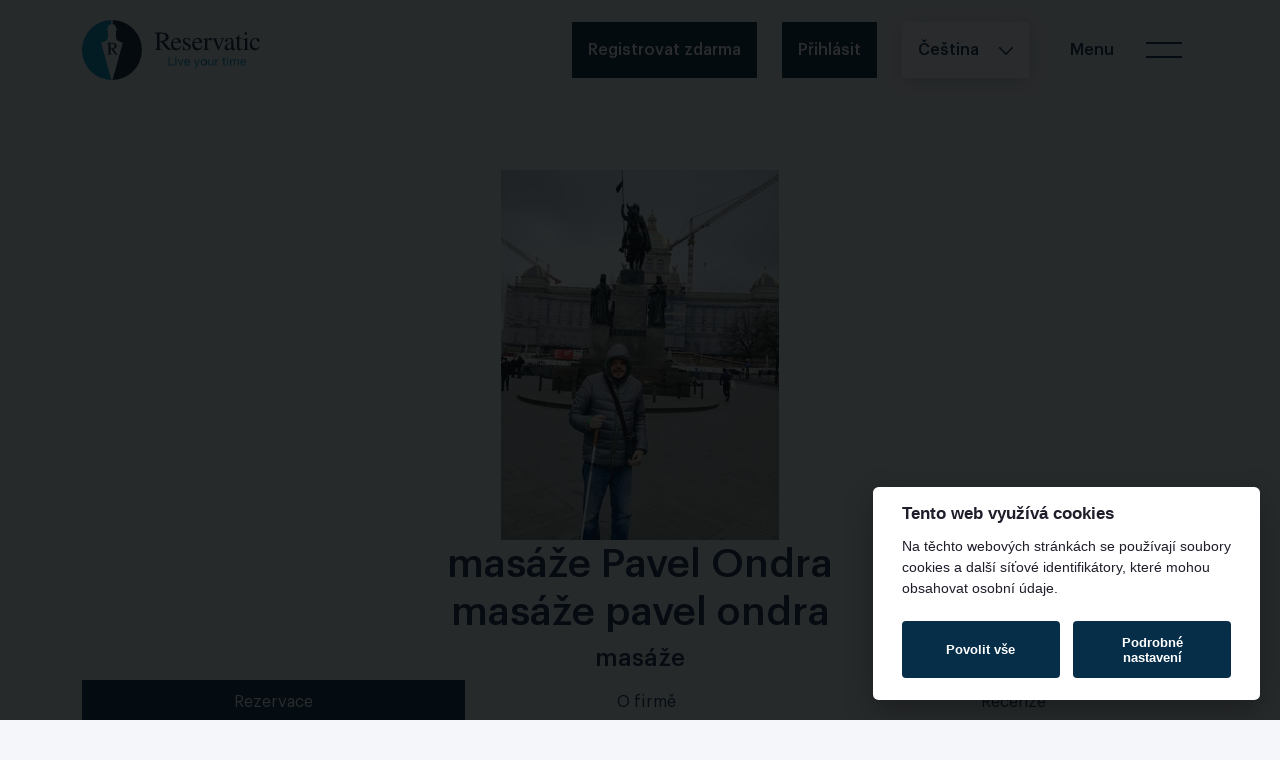

--- FILE ---
content_type: text/html; charset=utf-8
request_url: https://reservatic.com/cs/public_services/masaze-pavel-ondra-masaze-pavel-ondra
body_size: 11705
content:
<!DOCTYPE html>
<html lang='cs' xmlns:fb='http://www.facebook.com/2008/fbml' xmlns:og='http://ogp.me/ns#'>
<head>
<meta charset="utf-8">
<title>masáže Pavel Ondra - masáže pavel ondra - rezervace | Reservatic</title>
<meta name="description" content="Rezervační systém pro společnost masáže Pavel Ondra - masáže pavel ondra - zabývám se klasickými masážemi relaxačními a regeneračními. Rovněž baňkováním a masáž">
<meta name="keywords" content="reservatic, online rezervační systém, rezervace, rezervační software, správa rezervací, objednávkový systém">
<link rel="canonical" href="https://reservatic.com/cs/public_services/masaze-pavel-ondra-masaze-pavel-ondra">
<link rel="alternate" href="https://reservatic.com/cs/public_services/masaze-pavel-ondra-masaze-pavel-ondra" hreflang="cs">
<link rel="alternate" href="https://reservatic.com/en/public_services/masaze-pavel-ondra-masaze-pavel-ondra" hreflang="en">
<link rel="alternate" href="https://reservatic.com/hr/public_services/masaze-pavel-ondra-masaze-pavel-ondra" hreflang="hr">
<link rel="alternate" href="https://reservatic.com/sk/public_services/masaze-pavel-ondra-masaze-pavel-ondra" hreflang="sk">
<link rel="alternate" href="https://reservatic.com/vi/public_services/masaze-pavel-ondra-masaze-pavel-ondra" hreflang="vi">
<link rel="alternate" href="https://reservatic.com/uk/public_services/masaze-pavel-ondra-masaze-pavel-ondra" hreflang="uk">
<link rel="alternate" href="https://reservatic.com/de/public_services/masaze-pavel-ondra-masaze-pavel-ondra" hreflang="de">
<link rel="alternate" href="https://reservatic.com/pl/public_services/masaze-pavel-ondra-masaze-pavel-ondra" hreflang="pl">
<link rel="alternate" href="https://reservatic.com/en/public_services/masaze-pavel-ondra-masaze-pavel-ondra" hreflang="x-default">
<meta property="og:title" content="masáže Pavel Ondra - masáže pavel ondra - rezervace">
<meta property="og:description" content="Rezervační systém pro společnost masáže Pavel Ondra - masáže pavel ondra - zabývám se klasickými masážemi relaxačními a regeneračními. Rovněž baňkováním a masáží lávovými kameny.
">
<meta property="og:image" content="https://reservatic.com/uploads/service/logo/logo/223495/og_image_11B38DCD-A1D1-4E4F-9FB0-48D254AFB6C0.png">
<meta property="og:url" content="https://reservatic.com/cs/public_services/masaze-pavel-ondra-masaze-pavel-ondra">
<meta property="og:type" content="website">
<meta property="og:site_name" content="Reservatic">
<meta property="og:locale" content="cs_CZ">
<meta property="og:image:width" content="1200">
<meta property="og:image:height" content="630">
<meta property="og:image:alt" content="Logo Reservatic">
<meta property="og:updated_time" content="2026-01-18T00:00:00+01:00">
<meta name="twitter:card" content="summary_large_image">
<meta name="twitter:site" content="@reservatic">
<meta name="twitter:creator" content="@reservatic">
<meta name="twitter:label3" content="Kontakt">
<meta name="twitter:data3" content="+420604853403">
<meta property="fb:app_id" content="1618835081712421">
<meta name="X-UA-Compatible" content="IE=edge,chrome=1">
<meta name="viewport" content="width=device-width, initial-scale=1, maximum-scale=1.0">
<meta name="robots" content="all">
<link rel="shortcut icon" type="image/x-icon" href="https://reservatic.com/assets/favicon/favicon-a35304f1f7defd6a41f6167e0a60d452cb9364007a2a1104c94669500333446a.ico" />
<link rel="icon" type="image/x-icon" href="https://reservatic.com/assets/favicon/favicon-16x16-df80588e7a20b409acaf63bef30477226419dfcbfc8277724f2da991842b1e0e.ico" sizes="16x16" />
<link rel="icon" type="image/x-icon" href="https://reservatic.com/assets/favicon/favicon-32x32-a35304f1f7defd6a41f6167e0a60d452cb9364007a2a1104c94669500333446a.ico" sizes="32x32" />
<link rel="android-icon" type="image/png" href="https://reservatic.com/assets/favicon/favicon-144x144-a173cb01dae1aa60983228dde256f257b4a190b3a8bcae3c3bb25795d2de8745.png" sizes="144x144" />
<link rel="android-icon" type="image/png" href="https://reservatic.com/assets/favicon/favicon-192x192-4903127b6f6fd9496758c7d36bfc374da5e4afab37e7ff47228536eab0f95e01.png" sizes="192x192" />
<link rel="android-icon" type="image/png" href="https://reservatic.com/assets/favicon/favicon-256x256-d1c96bab601eb10dd821bab7f2b2bd682cab01bc380d4616be4fc025af33c329.png" sizes="256x256" />
<link rel="android-icon" type="image/png" href="https://reservatic.com/assets/favicon/favicon-384x384-617401d44f99e12ae198473d53edf2a59d94fdb2444550b549272309f1beffa7.png" sizes="384x384" />
<link rel="android-icon" type="image/png" href="https://reservatic.com/assets/favicon/favicon-512x512-d9a407997771b7100eece31a0d8752e6ee0483b550e072ec72ac3d2aeed7de43.png" sizes="512x512" />
<link rel="apple-icon" type="image/png" href="https://reservatic.com/assets/favicon/favicon-114x114-a96e103bb2d42d71505433070e575c6752065ad6f760be387cf15e6697099bec.png" sizes="114x114" />
<link rel="apple-icon" type="image/png" href="https://reservatic.com/assets/favicon/favicon-120x120-a55a5f6e2dd821a99d55d01b63a9091d1bba6e8cc8900a119963ff987fa80388.png" sizes="120x120" />
<link rel="apple-icon" type="image/png" href="https://reservatic.com/assets/favicon/favicon-152x152-6e632111ce35ccaf811d00ad73ace3c71f2d55e25e37a56b72a02094ce8687af.png" sizes="152x152" />
<link rel="apple-icon" type="image/png" href="https://reservatic.com/assets/favicon/favicon-180x180-3e96b521e44b3b4374af6fba804105f3f8fc3bd9df1d129694699947286ee4e4.png" sizes="180x180" />
<link rel="apple-icon" type="image/png" href="https://reservatic.com/assets/favicon/favicon-512x512-d9a407997771b7100eece31a0d8752e6ee0483b550e072ec72ac3d2aeed7de43.png" sizes="512x512" />
<link rel="apple-touch-icon" type="image/png" href="https://reservatic.com/assets/favicon/favicon-512x512-d9a407997771b7100eece31a0d8752e6ee0483b550e072ec72ac3d2aeed7de43.png" sizes="512x512" />
<link rel="apple-touch-icon-precomposed" type="image/png" href="https://reservatic.com/assets/favicon/favicon-512x512-d9a407997771b7100eece31a0d8752e6ee0483b550e072ec72ac3d2aeed7de43.png" />
<link rel="manifest" href="/manifest.json?locale=cs">


<link rel="stylesheet" href="https://reservatic.com/assets/public-v2-ae036b210b3dc5e85fb09f3d06862b891c906a9b4a390a9658371034c00c0b25.css" media="all" />

<link rel="stylesheet" href="https://reservatic.com/assets/rails_cookie_consent-8d8ebf9f7e676f29369b23cfee3633f2da7860f551431e3ecc83dffc19444432.css" />
<script src="https://reservatic.com/assets/rails_cookie_consent-48605f7582fff7883fd004d634d98489ac927f05e25bc5b57c367b7b16be2a90.js"></script>
<script type="importmap" data-turbo-track="reload">{
  "imports": {
    "all": "https://reservatic.com/assets/all-e58c249ff4483e76a0d92df6ce7b1c39a66785fd2f02531d71770d54bfcc191d.js",
    "@hotwired/stimulus": "https://reservatic.com/assets/@hotwired--stimulus-c81fa37f3677092f00b3c155e84a3708b406a6dbac48d181b96b02950cbb5592.js",
    "@hotwired/stimulus-loading": "https://reservatic.com/assets/stimulus-loading-a1bc25e91a36f90b879dac6678beb6223b8b34ccbaf7fa9127fb9f575c846bfa.js",
    "stimulus-use": "https://reservatic.com/assets/stimulus-use-0d406b8cace304d29203cba068113e865c5b04f815218443ea03f647fee60e2c.js",
    "@popperjs/core": "https://reservatic.com/assets/popper-lib-4a2765c4629166f8f4b45ab4b92c5f79aeb16deba5f76863cce0af8d2b4acf61.js",
    "@kanety/stimulus-static-actions": "https://reservatic.com/assets/@kanety--stimulus-static-actions-68148c8534b0bd95053cd660bdfaee2f0004bb3dc6c33483c98e9294882b3f14.js",
    "stimulus-autocomplete": "https://reservatic.com/assets/stimulus-autocomplete-ebc13865d891014124cf31ff673c8d7609f4e45f7200005c4e400be35816047e.js",
    "@kanety/stimulus-accordion": "https://reservatic.com/assets/@kanety--stimulus-accordion-c3351fd15f1d5def6fc42ebbc4d382534ac53d5b23775c4dc439768a756e7082.js",
    "@stimulus-components/rails-nested-form": "https://reservatic.com/assets/@stimulus-components--rails-nested-form-371ee2c937b2bcf7e5e6c51cb532f8a2fc9eb03aadf60c2180df512389728375.js",
    "@stimulus-components/checkbox-select-all": "https://reservatic.com/assets/@stimulus-components--checkbox-select-all-7a55d5c0b7d3523bc41ccdd0cfe7fa86052f9be8d7d259e1236a254824c184c9.js",
    "@stimulus-components/auto-submit": "https://reservatic.com/assets/@stimulus-components--auto-submit-61236af6e5c950dc5eca3763f71b6923eee01b42a7cc26a3d61bfdc67bffcbee.js",
    "@stimulus-components/reveal": "https://reservatic.com/assets/@stimulus-components--reveal-ca24fed5f32c36946aca85713131c738983a269bb81b689c8e1c4a3921fe4a22.js",
    "@stimulus-components/clipboard": "https://reservatic.com/assets/@stimulus-components--clipboard-cebaa94f88982d30966c73ae68d7fc2bc3cbe4c5ba6e1c325c410d955b3112cc.js",
    "controllers/address-autocomplete-controller": "https://reservatic.com/assets/controllers/address-autocomplete-controller-04ef5da426c2d118854487df20355c06d68f1880e69564a0184b25e689f9868b.js",
    "controllers/application": "https://reservatic.com/assets/controllers/application-8a10a70b3f1f7ca48baf75b40ada01d3407a31f1746c5dd254ae8ecdd7a01315.js",
    "controllers/companies_autocomplete_controller": "https://reservatic.com/assets/controllers/companies_autocomplete_controller-b3f7bc9aca5bb35b554a1f7cc0d339f1d0a9249513f2d8bc74af453f2836eb6d.js",
    "controllers": "https://reservatic.com/assets/controllers/index-04718dde9ada88fa37430e3b9990aa008f7a79c1feafd3f65b146a681489051d.js",
    "controllers/reset-to-default": "https://reservatic.com/assets/controllers/reset-to-default-2d5d44a6104924e2f388fdae654c71804b0ea7ddf7d2853b87df3f64d8742884.js",
    "controllers/seo_meta_tags_form_controller": "https://reservatic.com/assets/controllers/seo_meta_tags_form_controller-a95bba81eb61bd8d518c9d4b4ec9950c6e3f24d0a50113b3e8fc5cbdc62a8860.js",
    "controllers/service-messages-hide-content-controller": "https://reservatic.com/assets/controllers/service-messages-hide-content-controller-cc3576c4d49e11605eda9777c0892df2bb11345e4ef2e62892114f2973a6ef63.js",
    "controllers/service_clients_checkbox_select_all_controller": "https://reservatic.com/assets/controllers/service_clients_checkbox_select_all_controller-74104f54839460df26fea7204071f9572d044a9a86018163c8ecfac2294c380d.js",
    "controllers/sidebar_controller": "https://reservatic.com/assets/controllers/sidebar_controller-d0f82b1ca1f7a133393223780e34a05548e12cdf959314eec2f134361d178401.js",
    "controllers/sortable-controller": "https://reservatic.com/assets/controllers/sortable-controller-2bd3a997863c9ac03db814f314bd64c59a44fe2184e2e7d4cd234d1c7eec31fe.js",
    "controllers/survey-controller": "https://reservatic.com/assets/controllers/survey-controller-d60ebeeac85adb7bb16a698f00f114fcd31086aa345c0af6d48f9cc7055c9552.js",
    "controllers/toggle-hide-controller": "https://reservatic.com/assets/controllers/toggle-hide-controller-133a85a224cedcac61ec59b0fbbb64c6970d81c2f479d620f8043064eff61a21.js",
    "controllers/toggle-visibility-controller": "https://reservatic.com/assets/controllers/toggle-visibility-controller-8ed36c53e440eb966b1da8eea76470a140961b2a3322f1b2f6798bc7f8c705af.js",
    "controllers/ui/checkbox_controller": "https://reservatic.com/assets/controllers/ui/checkbox_controller-5dab73be72daf70f461abf666eee5b44c00ba9f8db5d04a41554b6ebb4f2e2d1.js",
    "controllers/ui/date-picker_controller": "https://reservatic.com/assets/controllers/ui/date-picker_controller-c4a8b5466fcf2f8f20994e6149a4a5f7cc11cf8edc8c7ab5ca9d527f4e990159.js",
    "controllers/ui/dialog_controller": "https://reservatic.com/assets/controllers/ui/dialog_controller-df93bf9f15157e8a87dc017bd4029a43033c23c13f68aa24e5fea3b8d05ac8c2.js",
    "controllers/ui/dropdown_controller": "https://reservatic.com/assets/controllers/ui/dropdown_controller-8ce730e4c4226e61c6781cd7126f3a7430bcbd608c6d581e268a5c567a4e9d6c.js",
    "controllers/ui/hover-card_controller": "https://reservatic.com/assets/controllers/ui/hover-card_controller-70fe88b7a3bc497ab372e37b71f2280922a6b82c90ccbde14ef9e99167763cb2.js",
    "controllers/ui/popover_controller": "https://reservatic.com/assets/controllers/ui/popover_controller-0360788985f5881276404b770d903d0101214d9b006aaa83fdeb5b35846a778e.js",
    "controllers/ui/sheet_controller": "https://reservatic.com/assets/controllers/ui/sheet_controller-9e05c32970b78206891f377cd18a4156884d7204c66cd1a13d2bb99e7ddfa267.js",
    "controllers/ui/switch_controller": "https://reservatic.com/assets/controllers/ui/switch_controller-196bc0386781f5a79663949635c50bc700deb6597bbc4efd0818565823703dbd.js",
    "controllers/ui/tabs_controller": "https://reservatic.com/assets/controllers/ui/tabs_controller-ded48cc833893ab67c7a8fe93892ae5188bb5e31bb9ae5c9a6de7a9c5226ecaa.js",
    "controllers/ui/tooltip_controller": "https://reservatic.com/assets/controllers/ui/tooltip_controller-4210065a5443154d0f95a11d25933116d558aa61d3fae900b942db63bd33da1f.js",
    "utils/iso_date": "https://reservatic.com/assets/utils/iso_date-a1e0650dd27479e5b5aaf183d982b91d3af88cc58b783d269ca78e0b6972cf86.js"
  }
}</script>
<link rel="modulepreload" href="https://reservatic.com/assets/all-e58c249ff4483e76a0d92df6ce7b1c39a66785fd2f02531d71770d54bfcc191d.js">
<link rel="modulepreload" href="https://reservatic.com/assets/@hotwired--stimulus-c81fa37f3677092f00b3c155e84a3708b406a6dbac48d181b96b02950cbb5592.js">
<link rel="modulepreload" href="https://reservatic.com/assets/stimulus-loading-a1bc25e91a36f90b879dac6678beb6223b8b34ccbaf7fa9127fb9f575c846bfa.js">
<link rel="modulepreload" href="https://reservatic.com/assets/stimulus-use-0d406b8cace304d29203cba068113e865c5b04f815218443ea03f647fee60e2c.js">
<link rel="modulepreload" href="https://reservatic.com/assets/popper-lib-4a2765c4629166f8f4b45ab4b92c5f79aeb16deba5f76863cce0af8d2b4acf61.js">
<link rel="modulepreload" href="https://reservatic.com/assets/@kanety--stimulus-static-actions-68148c8534b0bd95053cd660bdfaee2f0004bb3dc6c33483c98e9294882b3f14.js">
<link rel="modulepreload" href="https://reservatic.com/assets/stimulus-autocomplete-ebc13865d891014124cf31ff673c8d7609f4e45f7200005c4e400be35816047e.js">
<link rel="modulepreload" href="https://reservatic.com/assets/@kanety--stimulus-accordion-c3351fd15f1d5def6fc42ebbc4d382534ac53d5b23775c4dc439768a756e7082.js">
<link rel="modulepreload" href="https://reservatic.com/assets/@stimulus-components--rails-nested-form-371ee2c937b2bcf7e5e6c51cb532f8a2fc9eb03aadf60c2180df512389728375.js">
<link rel="modulepreload" href="https://reservatic.com/assets/@stimulus-components--checkbox-select-all-7a55d5c0b7d3523bc41ccdd0cfe7fa86052f9be8d7d259e1236a254824c184c9.js">
<link rel="modulepreload" href="https://reservatic.com/assets/@stimulus-components--auto-submit-61236af6e5c950dc5eca3763f71b6923eee01b42a7cc26a3d61bfdc67bffcbee.js">
<link rel="modulepreload" href="https://reservatic.com/assets/@stimulus-components--reveal-ca24fed5f32c36946aca85713131c738983a269bb81b689c8e1c4a3921fe4a22.js">
<link rel="modulepreload" href="https://reservatic.com/assets/@stimulus-components--clipboard-cebaa94f88982d30966c73ae68d7fc2bc3cbe4c5ba6e1c325c410d955b3112cc.js">
<link rel="modulepreload" href="https://reservatic.com/assets/controllers/address-autocomplete-controller-04ef5da426c2d118854487df20355c06d68f1880e69564a0184b25e689f9868b.js">
<link rel="modulepreload" href="https://reservatic.com/assets/controllers/application-8a10a70b3f1f7ca48baf75b40ada01d3407a31f1746c5dd254ae8ecdd7a01315.js">
<link rel="modulepreload" href="https://reservatic.com/assets/controllers/companies_autocomplete_controller-b3f7bc9aca5bb35b554a1f7cc0d339f1d0a9249513f2d8bc74af453f2836eb6d.js">
<link rel="modulepreload" href="https://reservatic.com/assets/controllers/index-04718dde9ada88fa37430e3b9990aa008f7a79c1feafd3f65b146a681489051d.js">
<link rel="modulepreload" href="https://reservatic.com/assets/controllers/reset-to-default-2d5d44a6104924e2f388fdae654c71804b0ea7ddf7d2853b87df3f64d8742884.js">
<link rel="modulepreload" href="https://reservatic.com/assets/controllers/seo_meta_tags_form_controller-a95bba81eb61bd8d518c9d4b4ec9950c6e3f24d0a50113b3e8fc5cbdc62a8860.js">
<link rel="modulepreload" href="https://reservatic.com/assets/controllers/service-messages-hide-content-controller-cc3576c4d49e11605eda9777c0892df2bb11345e4ef2e62892114f2973a6ef63.js">
<link rel="modulepreload" href="https://reservatic.com/assets/controllers/service_clients_checkbox_select_all_controller-74104f54839460df26fea7204071f9572d044a9a86018163c8ecfac2294c380d.js">
<link rel="modulepreload" href="https://reservatic.com/assets/controllers/sidebar_controller-d0f82b1ca1f7a133393223780e34a05548e12cdf959314eec2f134361d178401.js">
<link rel="modulepreload" href="https://reservatic.com/assets/controllers/sortable-controller-2bd3a997863c9ac03db814f314bd64c59a44fe2184e2e7d4cd234d1c7eec31fe.js">
<link rel="modulepreload" href="https://reservatic.com/assets/controllers/survey-controller-d60ebeeac85adb7bb16a698f00f114fcd31086aa345c0af6d48f9cc7055c9552.js">
<link rel="modulepreload" href="https://reservatic.com/assets/controllers/toggle-hide-controller-133a85a224cedcac61ec59b0fbbb64c6970d81c2f479d620f8043064eff61a21.js">
<link rel="modulepreload" href="https://reservatic.com/assets/controllers/toggle-visibility-controller-8ed36c53e440eb966b1da8eea76470a140961b2a3322f1b2f6798bc7f8c705af.js">
<link rel="modulepreload" href="https://reservatic.com/assets/controllers/ui/checkbox_controller-5dab73be72daf70f461abf666eee5b44c00ba9f8db5d04a41554b6ebb4f2e2d1.js">
<link rel="modulepreload" href="https://reservatic.com/assets/controllers/ui/date-picker_controller-c4a8b5466fcf2f8f20994e6149a4a5f7cc11cf8edc8c7ab5ca9d527f4e990159.js">
<link rel="modulepreload" href="https://reservatic.com/assets/controllers/ui/dialog_controller-df93bf9f15157e8a87dc017bd4029a43033c23c13f68aa24e5fea3b8d05ac8c2.js">
<link rel="modulepreload" href="https://reservatic.com/assets/controllers/ui/dropdown_controller-8ce730e4c4226e61c6781cd7126f3a7430bcbd608c6d581e268a5c567a4e9d6c.js">
<link rel="modulepreload" href="https://reservatic.com/assets/controllers/ui/hover-card_controller-70fe88b7a3bc497ab372e37b71f2280922a6b82c90ccbde14ef9e99167763cb2.js">
<link rel="modulepreload" href="https://reservatic.com/assets/controllers/ui/popover_controller-0360788985f5881276404b770d903d0101214d9b006aaa83fdeb5b35846a778e.js">
<link rel="modulepreload" href="https://reservatic.com/assets/controllers/ui/sheet_controller-9e05c32970b78206891f377cd18a4156884d7204c66cd1a13d2bb99e7ddfa267.js">
<link rel="modulepreload" href="https://reservatic.com/assets/controllers/ui/switch_controller-196bc0386781f5a79663949635c50bc700deb6597bbc4efd0818565823703dbd.js">
<link rel="modulepreload" href="https://reservatic.com/assets/controllers/ui/tabs_controller-ded48cc833893ab67c7a8fe93892ae5188bb5e31bb9ae5c9a6de7a9c5226ecaa.js">
<link rel="modulepreload" href="https://reservatic.com/assets/controllers/ui/tooltip_controller-4210065a5443154d0f95a11d25933116d558aa61d3fae900b942db63bd33da1f.js">
<link rel="modulepreload" href="https://reservatic.com/assets/utils/iso_date-a1e0650dd27479e5b5aaf183d982b91d3af88cc58b783d269ca78e0b6972cf86.js">
<script type="module">import "all"</script>
<script type='application/ld+json'>
{
  "@context": "https://schema.org",
  "@graph": [
    {
      "@type": "WebPage",
      "@id": "https://reservatic.com/cs/public_services/masaze-pavel-ondra-masaze-pavel-ondra",
      "url": "https://reservatic.com/cs/public_services/masaze-pavel-ondra-masaze-pavel-ondra",
      "name": "masáže Pavel Ondra - masáže pavel ondra - rezervace",
      "inLanguage": "cs",
      "isPartOf": {
        "@id": "https://reservatic.com/#website"
      },
      "mainEntity": {
        "@id": "https://reservatic.com/public_services/masaze-pavel-ondra-masaze-pavel-ondra#provider"
      },
      "primaryImageOfPage": {
        "@type": "ImageObject",
        "url": "https://reservatic.com/uploads/service/logo/logo/223495/og_image_11B38DCD-A1D1-4E4F-9FB0-48D254AFB6C0.png",
        "width": 1200,
        "height": 630
      }
    },
    {
      "@type": "LocalBusiness",
      "@id": "https://reservatic.com/public_services/masaze-pavel-ondra-masaze-pavel-ondra#provider",
      "name": "masáže Pavel Ondra",
      "url": "https://reservatic.com/cs/public_services/masaze-pavel-ondra-masaze-pavel-ondra",
      "logo": {
        "@type": "ImageObject",
        "url": "https://reservatic.com/uploads/service/logo/logo/223495/og_image_11B38DCD-A1D1-4E4F-9FB0-48D254AFB6C0.png",
        "width": 1200,
        "height": 630
      },
      "address": {
        "@type": "PostalAddress",
        "streetAddress": "křenová 53",
        "addressLocality": "brno",
        "postalCode": "60200",
        "addressCountry": "CZ"
      },
      "telephone": "+420604853403",
      "openingHoursSpecification": [
        {
          "@type": "OpeningHoursSpecification",
          "dayOfWeek": [
            "Monday",
            "Tuesday",
            "Thursday",
            "Friday",
            "Saturday"
          ],
          "opens": "10:00",
          "closes": "19:00"
        }
      ],
      "specialOpeningHoursSpecification": [
        {
          "@type": "OpeningHoursSpecification",
          "opens": "00:00",
          "closes": "00:00",
          "validFrom": "2026-01-01",
          "validThrough": "2026-01-01",
          "description": "Zavřeno – Den obnovy samostatného českého státu"
        },
        {
          "@type": "OpeningHoursSpecification",
          "opens": "00:00",
          "closes": "00:00",
          "validFrom": "2026-04-03",
          "validThrough": "2026-04-03",
          "description": "Zavřeno – Velký pátek"
        },
        {
          "@type": "OpeningHoursSpecification",
          "opens": "00:00",
          "closes": "00:00",
          "validFrom": "2026-04-06",
          "validThrough": "2026-04-06",
          "description": "Zavřeno – Velikonoční pondělí"
        },
        {
          "@type": "OpeningHoursSpecification",
          "opens": "00:00",
          "closes": "00:00",
          "validFrom": "2026-05-01",
          "validThrough": "2026-05-01",
          "description": "Zavřeno – Svátek práce"
        },
        {
          "@type": "OpeningHoursSpecification",
          "opens": "00:00",
          "closes": "00:00",
          "validFrom": "2026-05-08",
          "validThrough": "2026-05-08",
          "description": "Zavřeno – Den vítězství"
        },
        {
          "@type": "OpeningHoursSpecification",
          "opens": "00:00",
          "closes": "00:00",
          "validFrom": "2026-07-05",
          "validThrough": "2026-07-05",
          "description": "Zavřeno – Den slovanských věrozvěstů Cyrila a Metoděje"
        },
        {
          "@type": "OpeningHoursSpecification",
          "opens": "00:00",
          "closes": "00:00",
          "validFrom": "2026-07-06",
          "validThrough": "2026-07-06",
          "description": "Zavřeno – Den upálení mistra Jana Husa"
        },
        {
          "@type": "OpeningHoursSpecification",
          "opens": "00:00",
          "closes": "00:00",
          "validFrom": "2026-09-28",
          "validThrough": "2026-09-28",
          "description": "Zavřeno – Den české státnosti"
        },
        {
          "@type": "OpeningHoursSpecification",
          "opens": "00:00",
          "closes": "00:00",
          "validFrom": "2026-10-28",
          "validThrough": "2026-10-28",
          "description": "Zavřeno – Den vzniku samostatného československého státu"
        },
        {
          "@type": "OpeningHoursSpecification",
          "opens": "00:00",
          "closes": "00:00",
          "validFrom": "2026-11-17",
          "validThrough": "2026-11-17",
          "description": "Zavřeno – Den boje za svobodu a demokracii"
        },
        {
          "@type": "OpeningHoursSpecification",
          "opens": "00:00",
          "closes": "00:00",
          "validFrom": "2026-12-24",
          "validThrough": "2026-12-24",
          "description": "Zavřeno – Štědrý den"
        },
        {
          "@type": "OpeningHoursSpecification",
          "opens": "00:00",
          "closes": "00:00",
          "validFrom": "2026-12-25",
          "validThrough": "2026-12-25",
          "description": "Zavřeno – 1. svátek vánoční"
        },
        {
          "@type": "OpeningHoursSpecification",
          "opens": "00:00",
          "closes": "00:00",
          "validFrom": "2026-12-26",
          "validThrough": "2026-12-26",
          "description": "Zavřeno – 2. svátek vánoční"
        }
      ]
    },
    {
      "@type": "GeoCoordinates",
      "latitude": 49.1914342,
      "longitude": 16.6226156
    },
    {
      "@type": "ItemList",
      "@id": "https://reservatic.com/public_services/masaze-pavel-ondra-masaze-pavel-ondra#services",
      "itemListElement": [
        {
          "@type": "ListItem",
          "position": 1,
          "item": {
            "@type": "Service",
            "@id": "https://reservatic.com/cs/public_services/masaze-pavel-ondra-masaze-pavel-ondra/public_operations/4222/new_reservation#service",
            "name": "Masáž zad a šíje",
            "provider": {
              "@id": "https://reservatic.com/public_services/masaze-pavel-ondra-masaze-pavel-ondra#provider"
            },
            "areaServed": "brno",
            "url": "https://reservatic.com/cs/public_services/masaze-pavel-ondra-masaze-pavel-ondra/public_operations/4222/new_reservation"
          }
        },
        {
          "@type": "ListItem",
          "position": 2,
          "item": {
            "@type": "Service",
            "@id": "https://reservatic.com/cs/public_services/masaze-pavel-ondra-masaze-pavel-ondra/public_operations/4224/new_reservation#service",
            "name": "masáž šíje",
            "provider": {
              "@id": "https://reservatic.com/public_services/masaze-pavel-ondra-masaze-pavel-ondra#provider"
            },
            "areaServed": "brno",
            "url": "https://reservatic.com/cs/public_services/masaze-pavel-ondra-masaze-pavel-ondra/public_operations/4224/new_reservation"
          }
        }
      ]
    }
  ]
}
</script>

<meta name="csrf-param" content="authenticity_token" />
<meta name="csrf-token" content="lQuc4hMSiw3QmPoorrVXTkd8HUCVWf5PfCxSOJ9qiYdPLwY2vkahsSpnNSmphDQDjCaPcgWIBwhTtjSlcVk9dQ" />

<link href='https://matomo.rails.cz/' rel='dns-prefetch'>
<script>
  var _paq = window._paq = window._paq || [];
  _paq.push(['trackPageView']);
  _paq.push(['enableLinkTracking']);
  (function() {
    var u="https://matomo.rails.cz/";
    _paq.push(['setTrackerUrl', u+'matomo.php']);
    _paq.push(['setSiteId', "3"]);
  
    var matomo_goals = JSON.parse('[]');
  
    matomo_goals.forEach(function(goal) {
      _paq.push(goal);
    });
  
    var d=document, g=d.createElement('script'), s=d.getElementsByTagName('script')[0];
    g.async=true; g.src=u+'matomo.js'; s.parentNode.insertBefore(g,s);
  })();
</script>

</head>

<body class='false fixtop'>
<header>
<nav class='navbar navbar-app position-fixed'>
<div class='container'>
<a aria-label='Logo, přejít na úvodní stránku' class='navbar-brand' href='/cs'>
<svg class='navbar-logo' height='60' viewbox='0 0 178.38 60' width='178.38' xmlns='http://www.w3.org/2000/svg'>
<g data-name='Group 120'>
<g data-name='Group 118'>
<path d='M77.775 21.017c2.538-.053 3.462-.211 4.678-.9a3.186 3.186 0 0 0 1.506-2.934c0-2.484-1.533-3.621-4.836-3.621-1.057 0-1.348.212-1.348.952Zm12.2 9.065h-2.1a4.324 4.324 0 0 1-3.406-1.463c-1.616-2.05-5.207-6.677-5.207-6.677l-1.48.053v5.206c0 1.9.343 2.246 2.378 2.378v.5h-7.32v-.5c1.982-.158 2.246-.475 2.246-2.669V15.468c0-1.877-.264-2.167-2.246-2.379v-.5h7.294c2.484 0 4.678.688 5.682 1.771a4.185 4.185 0 0 1 1.031 2.881 3.876 3.876 0 0 1-1.348 3.039 6.732 6.732 0 0 1-3.436 1.374s3.445 4.254 5.444 6.686a3.8 3.8 0 0 0 2.471 1.242Z' data-name='Path 535' fill='#0d223c'></path>
<path d='M96.568 21.916c-.344-2.3-.978-3.039-2.59-3.039s-2.511.978-2.8 3.039Zm3.2 4.017c-1.111 2.854-3.092 4.414-5.6 4.414-3.039 0-4.942-2.273-4.942-5.92a6.742 6.742 0 0 1 1.956-5.127 5.294 5.294 0 0 1 3.568-1.374 4.338 4.338 0 0 1 3.382 1.506 5.851 5.851 0 0 1 1.136 3.33h-8.14a7.894 7.894 0 0 0 .714 3.488 3.67 3.67 0 0 0 3.409 2.273c1.692 0 2.828-.766 4.1-2.775Z' data-name='Path 536' fill='#0d223c'></path>
<path d='M107.723 21.788c-.608-2.353-1.4-3.251-2.907-3.251a1.834 1.834 0 0 0-2.034 1.8 2.073 2.073 0 0 0 1.136 1.8l2.854 1.691c1.586.951 2.22 1.823 2.22 3.145a3.594 3.594 0 0 1-3.727 3.382 10.3 10.3 0 0 1-1.928-.264 5.167 5.167 0 0 0-1.216-.211.585.585 0 0 0-.607.317h-.344v-4.122h.423a5.728 5.728 0 0 0 1.136 2.774 2.921 2.921 0 0 0 2.219.925c1.348 0 2.194-.74 2.194-1.9a2.255 2.255 0 0 0-1.374-1.983l-1.532-.872c-2.246-1.268-3.092-2.325-3.092-3.805a3.308 3.308 0 0 1 3.594-3.25 5.239 5.239 0 0 1 1.85.317 1.873 1.873 0 0 0 .713.185c.106 0 .132-.026.37-.211l.053-.053h.29l.105 3.595Z' data-name='Path 537' fill='#0d223c'></path>
<path d='M117.82 21.916c-.344-2.3-.978-3.039-2.59-3.039s-2.511.978-2.8 3.039Zm3.2 4.017c-1.111 2.854-3.092 4.414-5.6 4.414-3.039 0-4.942-2.273-4.942-5.92a6.742 6.742 0 0 1 1.956-5.127 5.294 5.294 0 0 1 3.568-1.374 4.338 4.338 0 0 1 3.382 1.506 5.852 5.852 0 0 1 1.136 3.33h-8.14a7.9 7.9 0 0 0 .714 3.488 3.67 3.67 0 0 0 3.409 2.273c1.692 0 2.828-.766 4.1-2.775Z' data-name='Path 538' fill='#0d223c'></path>
<path d='M121.469 19.353a43.95 43.95 0 0 0 3.912-1.427l.131.053v2.432c1.3-1.877 2.062-2.484 3.172-2.484a1.319 1.319 0 0 1 1.453 1.4c0 .74-.4 1.19-1.03 1.19a1.6 1.6 0 0 1-1.057-.528 1.25 1.25 0 0 0-.687-.4c-.714 0-1.85 1.321-1.85 2.167v5.946c0 1.507.45 1.9 2.247 1.982v.4h-6.343v-.4c1.692-.318 1.876-.5 1.876-1.824v-6.607c0-1.162-.238-1.586-.9-1.586a4.01 4.01 0 0 0-.925.106Z' data-name='Path 539' fill='#0d223c'></path>
<path d='M142.639 18.588c-.793.079-.951.265-1.718 2.061l-3.383 8.483c-.4.978-.581 1.322-.739 1.322s-.317-.211-.476-.687c-.079-.211-.158-.4-.211-.555l-3.171-7.585c-1.216-2.722-1.4-2.987-2.4-3.039v-.4h5.18v.4c-.925.079-1.216.265-1.216.74a2.744 2.744 0 0 0 .238.978l2.7 6.765 2.617-6.845a2.124 2.124 0 0 0 .159-.793c0-.5-.4-.766-1.242-.845v-.4h3.673Z' data-name='Path 540' fill='#0d223c'></path>
<path d='M149.566 23c-3.2 1.163-4.281 2.114-4.281 3.673v.106a1.866 1.866 0 0 0 1.665 2.035 4.194 4.194 0 0 0 1.929-.607c.555-.318.687-.555.687-1.374Zm4.1 6.025c-.924 1-1.479 1.322-2.378 1.322-1.084 0-1.56-.555-1.692-1.929-1.611 1.374-2.7 1.929-3.858 1.929a2.693 2.693 0 0 1-2.775-2.828 3.207 3.207 0 0 1 .952-2.3c1.136-1 1.586-1.216 5.656-2.854v-1.612c0-1.427-.714-2.194-2.009-2.194-1.057 0-1.9.582-1.9 1.3a2.94 2.94 0 0 0 .08.634 3.75 3.75 0 0 1 .053.422 1.188 1.188 0 0 1-1.202 1.107 1.162 1.162 0 0 1-1.136-1.136c0-1.665 1.956-2.96 4.44-2.96a3.585 3.585 0 0 1 3.276 1.453 4.99 4.99 0 0 1 .529 2.775v5.154c0 1.163.185 1.532.793 1.532a1.715 1.715 0 0 0 1.162-.5Z' data-name='Path 541' fill='#0d223c'></path>
<path d='M160.191 19.037h-2.669v7.558c0 1.665.4 2.378 1.374 2.378a2 2 0 0 0 1.586-.925l.343.29a3.631 3.631 0 0 1-3.171 2.009c-1.559 0-2.352-1.136-2.352-3.357v-7.954h-1.4a.2.2 0 0 1-.105-.185c0-.132.159-.318.449-.5a9.575 9.575 0 0 0 2.563-2.828c.186-.238.344-.476.529-.739.158 0 .185.079.185.343v3.065h2.669Z' data-name='Path 542' fill='#0d223c'></path>
<path d='M165.558 13.38a1.348 1.348 0 1 1-1.374-1.347 1.36 1.36 0 0 1 1.374 1.347m-.026 4.625v9.382c0 1.9.211 2.167 1.956 2.3v.4h-6.264v-.4c1.824-.106 2.088-.4 2.088-2.3v-6.131c0-1.163-.238-1.586-.873-1.586a5.878 5.878 0 0 0-.9.08l-.211.026v-.4l4.1-1.453Z' data-name='Path 543' fill='#0d223c'></path>
<path d='M178.376 26.198a8.864 8.864 0 0 1-2.008 2.908 4.776 4.776 0 0 1-3.2 1.242c-2.933 0-5.021-2.459-5.021-5.894a6.581 6.581 0 0 1 2.061-5.048 5.743 5.743 0 0 1 3.726-1.48c2.22 0 4.07 1.242 4.07 2.722a1.21 1.21 0 0 1-1.269 1.11c-.555 0-1.031-.476-1.242-1.216l-.159-.581c-.264-.978-.607-1.269-1.559-1.269-2.14 0-3.594 1.876-3.594 4.6 0 3.039 1.691 5.154 4.1 5.154 1.506 0 2.457-.635 3.726-2.484Z' data-name='Path 544' fill='#0d223c'></path>
<path d='M86.634 36.896h1.142v7.622h4.544v.962h-5.686Z' data-name='Path 545' fill='#0096c2'></path>
<path d='M93.572 39.264h1.021v6.215h-1.021Zm1.021-1.117h-1.021v-1.251h1.021Z' data-name='Path 546' fill='#0096c2'></path>
<path d='M99.343 45.479h-1.094l-2.308-6.215h1.14l1.743 5.181h.024l1.7-5.181h1.07Z' data-name='Path 547' fill='#0096c2'></path>
<path d='M107.228 41.781a1.788 1.788 0 0 0-1.792-1.755 1.77 1.77 0 0 0-1.779 1.755Zm.985 1.731a2.5 2.5 0 0 1-2.656 2.116c-1.983 0-2.921-1.371-2.981-3.269a2.992 2.992 0 0 1 2.921-3.234c2.2 0 2.873 2.055 2.813 3.558h-4.652a1.831 1.831 0 0 0 1.935 2.044 1.5 1.5 0 0 0 1.611-1.214Z' data-name='Path 548' fill='#0096c2'></path>
<path d='M115.416 46.309c-.469 1.214-.89 1.658-1.8 1.658a2.033 2.033 0 0 1-.709-.108v-.938a2.1 2.1 0 0 0 .6.144.883.883 0 0 0 .841-.565l.421-1.058-2.465-6.179h1.154l1.816 5.085h.023l1.743-5.085h1.082Z' data-name='Path 549' fill='#0096c2'></path>
<path d='M122.027 44.722c1.07 0 1.935-.842 1.935-2.344s-.866-2.356-1.935-2.356-1.935.842-1.935 2.356.865 2.344 1.935 2.344m0-5.6a3.261 3.261 0 1 1-3.017 3.258 2.949 2.949 0 0 1 3.017-3.258' data-name='Path 550' fill='#0096c2'></path>
<path d='M131.752 45.479h-.962v-.985h-.024a2.162 2.162 0 0 1-2.019 1.129c-1.635 0-2.14-.938-2.14-2.272v-4.087h1.022v4.208a1.17 1.17 0 0 0 1.262 1.25 1.747 1.747 0 0 0 1.84-1.947v-3.51h1.022Z' data-name='Path 551' fill='#0096c2'></path>
<path d='M133.616 39.265h.962v1.31h.023a2.261 2.261 0 0 1 2.285-1.454v1.082c-1.648 0-2.249.938-2.249 2.512v2.77h-1.022Z' data-name='Path 552' fill='#0096c2'></path>
<path d='M142.681 39.264h1.238v.9h-1.238v3.86c0 .469.132.553.77.553h.469v.9h-.781c-1.058 0-1.478-.216-1.478-1.359v-3.955h-1.059v-.9h1.057V37.4h1.021Z' data-name='Path 553' fill='#0096c2'></path>
<path d='M145.469 39.264h1.021v6.215h-1.021Zm1.021-1.117h-1.021v-1.251h1.021Z' data-name='Path 554' fill='#0096c2'></path>
<path d='M148.439 39.264h.962v.914h.023a2.292 2.292 0 0 1 2.007-1.058 1.649 1.649 0 0 1 1.708 1.058 2.3 2.3 0 0 1 1.947-1.058c1.238 0 2.068.516 2.068 1.8v4.561h-1.022v-4.075c0-.77-.2-1.383-1.2-1.383a1.505 1.505 0 0 0-1.623 1.586v3.872h-1.023v-4.075c0-.806-.253-1.383-1.166-1.383a1.676 1.676 0 0 0-1.658 1.586v3.872h-1.022Z' data-name='Path 555' fill='#0096c2'></path>
<path d='M163.369 41.781a1.788 1.788 0 0 0-1.791-1.755 1.77 1.77 0 0 0-1.779 1.755Zm.985 1.731a2.5 2.5 0 0 1-2.656 2.116c-1.984 0-2.921-1.371-2.981-3.269a2.992 2.992 0 0 1 2.921-3.234c2.2 0 2.873 2.055 2.813 3.558h-4.652a1.831 1.831 0 0 0 1.935 2.044 1.5 1.5 0 0 0 1.611-1.214Z' data-name='Path 556' fill='#0096c2'></path>
</g>
<g data-name='Group 119'>
<path d='M28.481 28.494a5.763 5.763 0 0 0 3.154-.605 2.149 2.149 0 0 0 1.015-1.978c0-1.675-1.033-2.441-3.261-2.441-.712 0-.909.144-.909.642Zm7.711 6.112h-1.744a1.919 1.919 0 0 1-1.607-.769c-1.236-1.73-3.362-4.719-3.362-4.719l-1 .036v3.51c0 1.283.232 1.514 1.6 1.6v.339h-4.93v-.339c1.336-.106 1.514-.32 1.514-1.8v-7.715c0-1.265-.179-1.461-1.514-1.6v-.339h4.917a5.493 5.493 0 0 1 3.831 1.193 2.825 2.825 0 0 1 .695 1.943 2.613 2.613 0 0 1-.909 2.049 4.545 4.545 0 0 1-2.317.927s1.64 2.3 3.274 4.507a1.61 1.61 0 0 0 1.55.837Z' data-name='Path 557' fill='#0d223c'></path>
<path d='M22.792 21.412a4.705 4.705 0 0 0 3.218-4.019v-7.144h-.573a.778.778 0 0 1 0-1.555h.573v-.482a3.756 3.756 0 0 1 3.211-3.985V0a30.007 30.007 0 0 0 .272 60l-10.32-37.119s1.017-.4 3.619-1.473' data-name='Path 558' fill='#0096c2'></path>
<path d='M30.824 0v4.224a3.759 3.759 0 0 1 3.225 3.989v.476h.573a.778.778 0 0 1 0 1.555h-.573v7.144a4.7 4.7 0 0 0 3.216 4.019 343.684 343.684 0 0 0 3.619 1.473L30.566 59.999a30.007 30.007 0 0 0 .258-60' data-name='Path 559' fill='#0d223c'></path>
</g>
</g>
</svg>

</a>
<ul class='navbar-top ms-auto d-none d-lg-inline-block'>
<li class='nav-item d-none d-xxl-inline-block'>
<a class="nav-vaccinate" href="/cs/search_services">Hledat služby</a>
<a class="nav-vaccinate" href="/cs/price-list">Ceník</a>
</li>
<li class='nav-item'>
<a class="btn btn-primary" href="/cs/users/sign_up">Registrovat zdarma</a>
</li>
<li class='nav-item'>
<a class="btn btn-primary" href="/cs/users/sign_in">Přihlásit</a>
</li>
<li class='nav-item dropdown' id='language-selector'>
<a aria-expanded='false' aria-label='Vyberte jazyk' class='btn btn-sixth shadow dropdown-toggle' data-bs-toggle='dropdown' href='#' role='button'>Čeština</a>
<ul aria-labelledby='Vyberte jazyk' class='dropdown-menu dropdown-menu-end'>
<li>
<a class="dropdown-item" hreflang="en" href="https://reservatic.com/en/public_services/masaze-pavel-ondra-masaze-pavel-ondra">English
</a></li>
<li>
<a class="dropdown-item" hreflang="hr" href="https://reservatic.com/hr/public_services/masaze-pavel-ondra-masaze-pavel-ondra">Hrvatski
</a></li>
<li>
<a class="dropdown-item" hreflang="sk" href="https://reservatic.com/sk/public_services/masaze-pavel-ondra-masaze-pavel-ondra">Slovenčina
</a></li>
<li>
<a class="dropdown-item" hreflang="vi" href="https://reservatic.com/vi/public_services/masaze-pavel-ondra-masaze-pavel-ondra">Tiếng Việt
</a></li>
<li>
<a class="dropdown-item" hreflang="uk" href="https://reservatic.com/uk/public_services/masaze-pavel-ondra-masaze-pavel-ondra">українська
</a></li>
<li>
<a class="dropdown-item" hreflang="de" href="https://reservatic.com/de/public_services/masaze-pavel-ondra-masaze-pavel-ondra">Deutsch
</a></li>
<li>
<a class="dropdown-item" hreflang="pl" href="https://reservatic.com/pl/public_services/masaze-pavel-ondra-masaze-pavel-ondra">Polski
</a></li>

</ul>
</li>
</ul>
<button aria-controls='navbarAppMain' aria-expanded='false' aria-label='Hlavní menu' class='btn btn-toggler' data-bs-target='#navbarAppMain' data-bs-toggle='collapse' id='navbarAppToggler' type='button'>
<span class='navbar-toggler-text'>Menu</span>
<span class='navbar-toggler-icon'></span>
</button>
<div class='collapse navbar-collapse' id='navbarAppMain'>
<ul class='navbar-nav ms-auto'>
<li class='nav-item d-lg-none'>
<a class="nav-link" href="/cs/users/sign_up">Registrovat zdarma</a>
</li>
<li class='nav-item d-lg-none'>
<a class="nav-link" href="/cs/users/sign_in">Přihlásit</a>
</li>
<li class='nav-item'>
<a class="nav-link" href="/cs/search_services">Hledat služby</a>
</li>
<li class='nav-item'>
<a class="nav-link" href="/cs/price-list">Ceník</a>
</li>
<li class='nav-item'>
<a class="nav-link" href="/cs/advantages">Výhody</a>
</li>
<li class='nav-item'>
<a class="nav-link" href="/cs/articles">Blog</a>
</li>
<li class='nav-item'>
<a class="nav-link" href="/cs/faq">Často kladené dotazy (FAQ)</a>
</li>
<li class='nav-item'>
<a class="nav-link" href="/cs/pages/contact">Kontakt</a>
</li>
<li class='nav-item'>
<a class="nav-link" style="background-color: #c2e0e8; color: #072e49;" rel="nofollow" href="/cs/users/sign_up?create_company=true">Registrovat svoji firmu</a>
</li>
<li class='nav-item dropdown d-lg-none mt-sm-2'>
<a aria-expanded='false' aria-label='Vyberte jazyk' class='btn btn-sixth shadow dropdown-toggle w-100' data-bs-toggle='dropdown' href='#' role='button'>Čeština</a>
<ul aria-labelledby='Vyberte jazyk' class='dropdown-menu dropdown-menu-end'>
<li>
<a class="dropdown-item" hreflang="en" href="https://reservatic.com/en/public_services/masaze-pavel-ondra-masaze-pavel-ondra">English
</a></li>
<li>
<a class="dropdown-item" hreflang="hr" href="https://reservatic.com/hr/public_services/masaze-pavel-ondra-masaze-pavel-ondra">Hrvatski
</a></li>
<li>
<a class="dropdown-item" hreflang="sk" href="https://reservatic.com/sk/public_services/masaze-pavel-ondra-masaze-pavel-ondra">Slovenčina
</a></li>
<li>
<a class="dropdown-item" hreflang="vi" href="https://reservatic.com/vi/public_services/masaze-pavel-ondra-masaze-pavel-ondra">Tiếng Việt
</a></li>
<li>
<a class="dropdown-item" hreflang="uk" href="https://reservatic.com/uk/public_services/masaze-pavel-ondra-masaze-pavel-ondra">українська
</a></li>
<li>
<a class="dropdown-item" hreflang="de" href="https://reservatic.com/de/public_services/masaze-pavel-ondra-masaze-pavel-ondra">Deutsch
</a></li>
<li>
<a class="dropdown-item" hreflang="pl" href="https://reservatic.com/pl/public_services/masaze-pavel-ondra-masaze-pavel-ondra">Polski
</a></li>

</ul>
</li>
</ul>
</div>
</div>
</nav>
</header>

<main>

<section>
<div class='container section-hero'>
<div class='text-center'>
<img class="service_logo" src="https://reservatic.com/uploads/service/logo/logo/223495/big_thumb_11B38DCD-A1D1-4E4F-9FB0-48D254AFB6C0.jpeg" />
<section class='content content-full content-boxed'>
<h1 data-toggle='appear'>
masáže Pavel Ondra
<br>
masáže pavel ondra
</h1>
<h2 class='h4' data-toggle='appear'>masáže</h2>
</section>

</div>
<section class='content content-boxed'>
<ul class='nav nav-pills nav-fill'>
<li class='nav-item'>
<a class="nav-link active" href="/cs/public_services/masaze-pavel-ondra-masaze-pavel-ondra">Rezervace</a>
</li>
<li class='nav-item'>
<a class="nav-link " href="/cs/public_services/masaze-pavel-ondra-masaze-pavel-ondra/about">O firmě</a>
</li>
<li class='nav-item'>
<a class="nav-link " href="/cs/public_services/masaze-pavel-ondra-masaze-pavel-ondra/reviews">Recenze</a>
</li>
</ul>
<hr>
</section>
</div>
</section>

<section>
<div class='container'>
<div id='select_operation'></div>
<h2 class='text-center push-50'>Úkony</h2>
<table class='table-operations'>
<colgroup>
<col width='50%'>
<col width='15%'>
<col width='15%'>
<col width='10%'>
<col width='10%'>
</colgroup>
<thead>
<th>Úkon</th>
<th>Délka úkonu [min.]</th>
<th>Cena za úkon</th>
<th></th>
</thead>
<tbody>
<tr>
<td>
<a rel="nofollow" class="text-decoration-none" href="/cs/public_services/masaze-pavel-ondra-masaze-pavel-ondra/public_operations/4222/new_reservation">Masáž zad a šíje</a>
</td>
<td>60 min.</td>
<td>550,00 Kč</td>
<td>
</td>
<td>
<div class='pull-right'>
<a class="btn btn-primary" rel="nofollow" href="/cs/public_services/masaze-pavel-ondra-masaze-pavel-ondra/public_operations/4222/new_reservation">Objednat</a>
</div>
</td>
</tr>
<tr>
<td>
<a rel="nofollow" class="text-decoration-none" href="/cs/public_services/masaze-pavel-ondra-masaze-pavel-ondra/public_operations/4224/new_reservation">masáž šíje</a>
</td>
<td>30 min.</td>
<td>350,00 Kč</td>
<td>
</td>
<td>
<div class='pull-right'>
<a class="btn btn-primary" rel="nofollow" href="/cs/public_services/masaze-pavel-ondra-masaze-pavel-ondra/public_operations/4224/new_reservation">Objednat</a>
</div>
</td>
</tr>
</tbody>
</table>
</div>
</section>

</main>
<footer>
<section class='section-footer'>
<div class='container'>
<div class='row'>
<div class='col-lg-6 col-xl-3'>
<h2 class='title'>Zjistit více</h2>
<ul class='list'>
<li>
<a href='https://www.youtube.com/channel/UCopbCzJwMR0DgStYYfMOYKQ/featured' rel='nofollow' target='_blank'>Videomanuály</a>
</li>
<li>
<a href="/cs/advantages">Výhody</a>
</li>
<li>
<a href="/cs/articles">Blog</a>
</li>
</ul>
</div>
<div class='col-lg-6 col-xl-3'>
<h2 class='title'>Důležité odkazy</h2>
<ul class='list'>
<li><a href="/cs/pages/vseobecne-obchodni-podminky">Všeobecné obchodní podmínky</a></li>
<li><a href="/cs/pages/gdpr">Zásady zpracování osobních údajů</a></li>
<li><a href="/cs/pages/prohlaseni-o-pristupnosti">Prohlášení o přístupnosti</a></li>
<li><a data-cc="c-settings" href="javascript:void(0);">Nastavení Cookies</a></li>
<li><a href="/cs/pages/contact">Kontakt</a></li>
</ul>
</div>
<div class='col-lg-6 col-xl-3'>
<h2 class='title'>Důležité odkazy</h2>
<ul class='list'>
<div class='d-flex d-md-block'>
<li class='me-2 me-md-0'>
<a target="_blank" href="https://play.google.com/store/apps/details?id=com.reservatic.android"><img aria-label="Google Play" height="56.744" width="169.754" alt="Google Play" src="https://reservatic.com/assets/public-v2/google-play-c510cb9b6a7302303477fcf5675c9bece38819c845172c7f02f4b9efa2224703.svg" />
</a></li>
<li>
<a target="_blank" rel="nofollow" href="https://apps.apple.com/us/app/reservatic-com/id1456245635"><img aria-label="App Store" height="56.744" width="169.754" alt="App Store" src="https://reservatic.com/assets/public-v2/app-store-d7f772ef7d0a0cf99795ada2e02baa443d387cd18c196a0ad2558a0864d49d91.svg" />
</a></li>
</div>
<div class='d-flex d-md-block'>
<li>
<a target="_blank" rel="nofollow" href="https://www.mojeid.cz/cs/"><img aria-label="MojeID" height="56.744" alt="MojeID" src="https://reservatic.com/assets/public-v2/mojeid-8e0906299ab565e16f9c2727eac917c9beb444bbb54adf2b63e1e20814baaf55.svg" />
</a></li>
</div>
</ul>
</div>
<div class='col-lg-6 col-xl-3'>
<h2 class='title'>Railsformers s.r.o.</h2>
<div>
Vřesinská 2371/33
<br>
708 00 Ostrava-Poruba
<br>
IČO: 24704440
<br>
DIČ: CZ24704440
<br>
Datová schránka: ip9sifn
<br>
Společnost je vedená u Krajského soudu v Ostravě, Spisová značka C 36254
<br>
</div>
</div>
</div>
</div>
<div class='container py-5'>
<div class='row justify-content-between'>
<div class='col-xl-auto'>
<div class='social'>
Sledujte nás na sítích a buďte stále v obraze
<ul class='list list-inline ms-xl-4'>
<li class='list-inline-item'>
<a class='nav-link' href='https://www.facebook.com/reservatic' target='_blank'>
<img aria-label="Facebook" height="30" width="30.004" alt="Facebook" src="https://reservatic.com/assets/public-v2/icons/facebook-ac09c3c656f47c1a929406a9bc2af09ea9958ad82f233fa20d954fc9b6f666ad.svg" />
</a>
</li>
<li class='list-inline-item'>
<a class='nav-link' href='https://www.instagram.com/reservatic' target='_blank'>
<img aria-label="Instagram" height="30" width="30.004" alt="Instagram" src="https://reservatic.com/assets/public-v2/icons/instagram-81b0d86f306f70abd5e2ed144e8985bd0569ff8ae0dd582fe29f092a042d0e83.svg" />
</a>
</li>
<li class='list-inline-item'>
<a class='nav-link' href='https://x.com/reservatic' target='_blank'>
<img aria-label="X (Twitter)" height="32" width="32.005" alt="X (Twitter)" src="https://reservatic.com/assets/public-v2/icons/x-twitter-931042e78933dba1c8d8806800457e1ba79c50f52721d245a494406bb1c5f389.svg" />
</a>
</li>
<li class='list-inline-item'>
<a class='nav-link' href='https://www.linkedin.com/company/reservatic' target='_blank'>
<img aria-label="Linkedin" height="30" width="29.994" alt="Linkedin" src="https://reservatic.com/assets/public-v2/icons/linkedin-e567f4535556e737fc9b845971b05abef0d015a529a94924e124ab5daf781b9f.svg" />
</a>
</li>
<li class='list-inline-item'>
<a class='nav-link' href='https://www.youtube.com/channel/UCopbCzJwMR0DgStYYfMOYKQ/featured' rel='nofollow' target='_blank'>
<img aria-label="Youtube" height="32" width="32" alt="Youtube" src="https://reservatic.com/assets/public-v2/icons/youtube-7774869fc2e229fa819daabbdab78ca27e2dd95069b03d778a65b26dcc5eb871.svg" />
</a>
</li>
</ul>
</div>
</div>
<div class='col-xl-auto'>
<div class='paycard'>
<ul class='list list-inline'>
<li class='list-inline-item'>
<img aria-label="Mastercard SecureCode" height="20.263" width="64.668" alt="Mastercard SecureCode" src="https://reservatic.com/assets/public-v2/icons/mastercard-secure-575f253835aa3181af63c412f3ac26c2149b42b204ee60efc24148eb301a8c5b.svg" />
</li>
<li class='list-inline-item'>
<img aria-label="Mastercard" height="22.163" width="28.574" alt="Mastercard" src="https://reservatic.com/assets/public-v2/icons/mastercard-b5f7c6ee89beee9dc5503265cbc81c1b35bf1fb9f11a01482a5632eb899d31f1.svg" />
</li>
<li class='list-inline-item'>
<img aria-label="Maestro" height="22.169" width="28.574" alt="Maestro" src="https://reservatic.com/assets/public-v2/icons/maestro-17cc6d0d0e329ff8f8e8c4195ad6b229d9703a2f00a84567319c4e5d91e52a2d.svg" />
</li>
<li class='list-inline-item'>
<img aria-label="Visa Electron" height="20" width="44.929" alt="Visa Electron" src="https://reservatic.com/assets/public-v2/icons/visa-ce67358e9a07abdaa844b094850b08f0f18609b9d4bac4de01aa810d56f378cd.svg" />
</li>
<li class='list-inline-item'>
<img aria-label="GoPay" height="15.039" width="63.894" alt="GoPay" src="https://reservatic.com/assets/public-v2/icons/gopay-c2b9f09b3ee82cacd589c2a73932f083ceb937cfb240d6f4cdd28bb267305adb.svg" />
</li>
</ul>
</div>
</div>
</div>
</div>
<div class='container border-top'>
<div class='copyright'>
<small></small>
<br>
Reservatic © 2015-2026
</div>
</div>
</section>
</footer>

<script src="https://reservatic.com/assets/public-v2-ccbd93ea26a332bc9ccb84c29aa78a3c771929f97b9a15411f43b1c6bd710c11.js"></script>
<script>
  (function() {
    $(function() {
      new PlaceIcons
    });
  }).call(this);
</script>


</body>
</html>


--- FILE ---
content_type: text/css
request_url: https://reservatic.com/assets/rails_cookie_consent_theme-ccad145bcea84853488bf0c54782737aa3cf822fcc7d23c8f8cc66aacd140841.css
body_size: 52
content:
:root{--cc-text: #1f1e2b;--btns-bg: rgba(7, 46, 73, 1);--btns-hover-bg: rgba(7, 46, 73, 0.8);--btns-text-color: white;--cc-btn-primary-bg: var(--btns-bg);--cc-btn-primary-hover-bg: var(--btns-hover-bg);--cc-btn-secondary-bg: var(--btns-bg);--cc-btn-secondary-hover-bg: var(--btns-hover-bg);--cc-btn-secondary-text: var(--btns-text-color);--cc-btn-secon-bg: var(--btns-bg)}


--- FILE ---
content_type: text/javascript
request_url: https://reservatic.com/assets/controllers/ui/date-picker_controller-c4a8b5466fcf2f8f20994e6149a4a5f7cc11cf8edc8c7ab5ca9d527f4e990159.js
body_size: 4543
content:
import{Controller}from"@hotwired/stimulus";import IsoDate from"utils/iso_date";import{useClickOutside}from"stimulus-use";export default class UIDatePickerController extends Controller{static targets=["input","hidden","toggle","calendar","month","year","prevMonth","today","nextMonth","days"];static values={date:String,month:String,year:String,min:String,max:String,isCalendarOpen:{type:Boolean,default:!1},isSelectOpen:{type:Boolean,default:!1},format:{type:String,default:"%Y-%m-%d"},firstDayOfWeek:{type:Number,default:1},dayNameLength:{type:Number,default:2},allowWeekends:{type:Boolean,default:!0},monthJump:{type:String,default:"dayOfMonth"},disallow:Array,text:Object,locales:{type:Array,default:["default"]}};static defaultTextValue={underflow:"",overflow:"",previousMonth:"Previous month",nextMonth:"Next month",today:"Today",chooseDate:"Choose Date",changeDate:"Change Date"};text(e){return{...this.constructor.defaultTextValue,...this.textValue}[e]}connect(){useClickOutside(this),this.hasHiddenTarget||this.addHiddenInput(),this.addInputAction(),this.addToggleAction(),this.setToggleAriaLabel(),this.dateValue=this.validate(this.inputTarget.textContent)?"":this.inputTarget.textContent}disconnect(){this.isCalendarOpenValue=!1}dateValueChanged(e,t){if(!this.hasHiddenTarget)return;const a=e!=this.hiddenTarget.value;this.hiddenTarget.value=e,this.inputTarget.textContent=e||"Pick a date",a&&this.inputTarget.dispatchEvent(new Event("change")),this.validate(e)}validate(e){this.validationMessage(e)}validationMessage(e){if(!e)return"";const t=new IsoDate(e);return this.rangeUnderflow(t)?this.underflowMessage():this.rangeOverflow(t)?this.overflowMessage():""}underflowMessage(){return this.text("underflow").replace("%s",this.format(this.minValue))}overflowMessage(){return this.text("overflow").replace("%s",this.format(this.maxValue))}addHiddenInput(){this.inputTarget.insertAdjacentHTML("afterend",`\n      <input type="hidden"\n            name="${this.inputTarget.getAttribute("name")}"\n            value="${this.inputTarget.textContent}"\n            data-ui--date-picker-target="hidden"/>\n    `)}addInputAction(){this.addAction(this.inputTarget,"ui--date-picker#update")}addToggleAction(){if(!this.hasToggleTarget)return;let e="click->ui--date-picker#toggle";this.toggleTarget instanceof HTMLButtonElement||(e+=" keydown->ui--date-picker#toggle"),this.addAction(this.toggleTarget,e)}addAction(e,t){"action"in e.dataset?e.dataset.action+=` ${t}`:e.dataset.action=t}setToggleAriaLabel(e=this.text("chooseDate")){this.hasToggleTarget&&this.toggleTarget.setAttribute("aria-label",e)}update(){const e=this.parse(this.inputTarget.value);""!=e&&(this.dateValue=e)}toggle(e){e.preventDefault(),e.stopPropagation(),("keydown"!=e.type||[" ","Enter"].includes(e.key))&&(this.hasCalendarTarget?this.close(!0):this.open(!0))}close(e){e?(this.calendarTarget.classList.add("fade-out"),this.hasCssAnimation(this.calendarTarget)?this.calendarTarget.onanimationend=e=>e.target.remove():this.calendarTarget.remove()):this.calendarTarget.remove(),this.isCalendarOpenValue=!1,this.toggleTarget.focus()}open(e,t=this.initialIsoDate()){this.isCalendarOpenValue=!0,this.render(t,e),this.focusDate(t)}initialIsoDate(){return this.clamp(new IsoDate(this.dateValue))}clamp(e){return this.rangeUnderflow(e)?new IsoDate(this.minValue):this.rangeOverflow(e)?new IsoDate(this.maxValue):e}rangeUnderflow(e){return this.hasMinValue&&e.before(new IsoDate(this.minValue))}rangeOverflow(e){return this.hasMaxValue&&e.after(new IsoDate(this.maxValue))}isOutOfRange(e){return this.rangeUnderflow(e)||this.rangeOverflow(e)}clickOutside(e){this.isCalendarOpenValue&&e.preventDefault(),this.isCalendarOpenValue&&(e.target.closest('[data-ui--date-picker-target="calendar"]')||this.isSelectOpenValue||this.close(!0))}clickOption(){this.isSelectOpenValue=!0}monthSelect(e){this.monthValue=e.target.textContent,this.redraw(),setTimeout(()=>{this.isSelectOpenValue=!1},500)}yearSelect(e){this.yearValue=e.target.textContent,this.redraw(),setTimeout(()=>{this.isSelectOpenValue=!1},500)}redraw(){const e=this.dateFromMonthYearSelectsAndDayGrid();this.close(!1),this.open(!1,e)}gotoPrevMonth(){const e=this.dateFromMonthYearSelectsAndDayGrid().previousMonth("dayOfMonth"==this.monthJumpValue);this.monthValue=e.mm,this.yearValue=e.yyyy,this.close(!1),this.open(!1,e),this.prevMonthTarget.focus()}gotoNextMonth(){const e=this.dateFromMonthYearSelectsAndDayGrid().nextMonth("dayOfMonth"==this.monthJumpValue);this.monthValue=e.mm,this.yearValue=e.yyyy,this.close(!1),this.open(!1,e),this.nextMonthTarget.focus()}gotoToday(){this.close(!1),this.open(!1,new IsoDate),this.todayTarget.focus()}dateFromMonthYearSelectsAndDayGrid(){const e=this.initialIsoDate();this.yearValue||=e.yyyy,this.monthValue||=e.mm;let t=this.daysTarget.querySelector('button[tabindex="0"] time').textContent;const a=IsoDate.daysInMonth(+this.monthValue,+this.yearValue);return t>a&&(t=a),new IsoDate(this.yearValue,this.monthValue,t)}render(e,t){const a=`<div class="absolute z-10 p-3 rounded-md border bg-white dark:bg-black" data-ui--date-picker-target="calendar" data-action="keydown->ui--date-picker#key" role="dialog" aria-modal="true" aria-label="${this.text("chooseDate")}">\n      <div class="flex flex-col sm:flex-row space-y-4 sm:space-x-4 sm:space-y-0 overscroll-contain">\n        <div class="space-y-4">\n          <div class="flex justify-center relative items-center">\n            <div class="flex items-center">\n              <button data-ui--date-picker-target="prevMonth" data-action="ui--date-picker#gotoPrevMonth" title="${this.text("previousMonth")}" aria-label="${this.text("previousMonth")}"\n                class="inline-flex items-center justify-center whitespace-nowrap rounded-md text-sm font-medium ring-offset-background transition-colors focus-visible:outline-none focus-visible:ring-2 focus-visible:ring-ring focus-visible:ring-offset-2 disabled:pointer-events-none disabled:opacity-50 border border-input hover:bg-accent hover:text-accent-foreground h-7 w-7 bg-transparent p-0 opacity-50 hover:opacity-100 absolute left-1" type="button">\n                <svg xmlns="http://www.w3.org/2000/svg" width="24" height="24" viewBox="0 0 24 24" fill="none" stroke="currentColor" stroke-width="2" stroke-linecap="round" stroke-linejoin="round" class="lucide lucide-chevron-left h-4 w-4"><path d="m15 18-6-6 6-6"></path></svg>\n              </button>\n            </div>\n            <div class="flex">\n              <div data-controller="ui--select" data-ui--select-target="wrapper" data-action="keydown->ui--select#key keydown.enter->ui--date-picker#clickOption click->ui--date-picker#clickOption change->ui--date-picker#monthSelect">\n                <div class="relative">\n                  <button data-action="ui--select#toggle" data-ui--date-picker-target="month" class="py-2 px-3 rounded-md flex items-center justify-between w-full text-sm focus:outline-none focus:ring-2 focus:ring-ring focus:ring-offset-2">\n                    <span data-ui--select-target="value">${e.getMonthName()}</span>\n                    <svg class="w-4 h-4 mt-1 stroke-slate-400" fill="none"  viewBox="0 0 24 24" xmlns="http://www.w3.org/2000/svg"><path stroke-linecap="round" stroke-linejoin="round" stroke-width="2" d="M19 9l-7 7-7-7"></path></svg>\n                  </button>\n                  <div data-ui--select-target="menu" data-action="click->ui--select#select"\n                    class="absolute z-10 bg-white dark:bg-black rounded-md shadow-lg mt-2 w-30 py-1 hidden overflow-auto overscroll-contain max-h-60">\n                    ${this.monthOptions(+e.mm)}\n                  </div>\n                </div>\n              </div>\n            </div>\n            <div class="flex">\n              <div data-controller="ui--select" data-ui--select-target="wrapper" data-action="keydown->ui--select#key keydown.enter->ui--date-picker#clickOption click->ui--date-picker#clickOption change->ui--date-picker#yearSelect">\n                <div class="relative">\n                  <button data-action="ui--select#toggle" data-ui--date-picker-target="year" class="py-2 px-3 rounded-md flex items-center justify-between w-full text-sm focus:outline-none focus:ring-2 focus:ring-ring focus:ring-offset-2">\n                    <span data-ui--select-target="value">${e.yyyy}</span>\n                    <svg class="w-4 h-4 mt-1 stroke-slate-400" fill="none"  viewBox="0 0 24 24" xmlns="http://www.w3.org/2000/svg"><path stroke-linecap="round" stroke-linejoin="round" stroke-width="2" d="M19 9l-7 7-7-7"></path></svg>\n                  </button>\n                  <div data-ui--select-target="menu" data-action="click->ui--select#select"\n                    class="absolute z-10 bg-white dark:bg-black rounded-md shadow-lg mt-2 w-20 py-1 hidden overflow-auto overscroll-contain max-h-60 scrollbar:!h-1.5 scrollbar:bg-transparent scrollbar-track:!bg-slate-100 scrollbar-thumb:!rounded scrollbar-thumb:!bg-slate-300 scrollbar-track:!rounded">\n                    ${this.yearOptions(+e.yyyy)}\n                  </div>\n                </div>\n              </div>\n            </div>\n            <div class="flex items-center">\n              <button data-ui--date-picker-target="nextMonth" data-action="ui--date-picker#gotoNextMonth" title="${this.text("nextMonth")}" aria-label="${this.text("nextMonth")}"\n                class="inline-flex items-center justify-center whitespace-nowrap rounded-md text-sm font-medium ring-offset-background transition-colors focus-visible:outline-none focus-visible:ring-2 focus-visible:ring-ring focus-visible:ring-offset-2 disabled:pointer-events-none disabled:opacity-50 border border-input hover:bg-accent hover:text-accent-foreground h-7 w-7 bg-transparent p-0 opacity-50 hover:opacity-100 absolute right-1" type="button">\n                <svg xmlns="http://www.w3.org/2000/svg" width="24" height="24" viewBox="0 0 24 24" fill="none" stroke="currentColor" stroke-width="2" stroke-linecap="round" stroke-linejoin="round" class="lucide lucide-chevron-right h-4 w-4"><path d="m9 18 6-6-6-6"></path></svg>\n              </button>\n            </div>\n          </div>\n          <div class="sdp-days-of-week grid grid-cols-7 text-center">\n            ${this.daysOfWeek()}\n          </div>\n          <div class="sdp-days grid grid-cols-7 text-center" role="grid" data-ui--date-picker-target="days" data-action="click->ui--date-picker#pick">\n            ${this.days(e)}\n          </div>\n          <div class="flex items-center justify-center">\n            <button data-ui--date-picker-target="today" data-action="ui--date-picker#gotoToday"\n              class="inline-flex items-center justify-center whitespace-nowrap rounded-md text-sm font-medium ring-offset-background transition-colors focus-visible:outline-none focus-visible:ring-2 focus-visible:ring-ring focus-visible:ring-offset-2 disabled:pointer-events-none disabled:opacity-50 border border-input hover:bg-accent hover:text-accent-foreground bg-transparent opacity-50 hover:opacity-100 py-1 px-2"\n              title="${this.text("today")}" aria-label="${this.text("today")}">\n              Today\n            </button>\n          </div>\n        </div>\n      </div>\n    </div>`;this.element.insertAdjacentHTML("beforeend",a)}pick(e){let t,a;switch(e.preventDefault(),e.target.constructor){case HTMLTimeElement:a=e.target,t=a.parentElement;break;case HTMLButtonElement:t=e.target,a=t.children[0];break;default:return}if(t.hasAttribute("aria-disabled"))return;const i=a.getAttribute("datetime");this.selectDate(new IsoDate(i))}key(e){switch(e.key){case"Escape":return void this.close(!0);case"Tab":return void(e.shiftKey?document.activeElement==this.firstTabStop()&&(e.preventDefault(),this.lastTabStop().focus()):document.activeElement==this.lastTabStop()&&(e.preventDefault(),this.firstTabStop().focus()))}const t=e.target;if(!this.daysTarget.contains(t))return;const a=t.children[0].getAttribute("datetime"),i=new IsoDate(a);switch(e.key){case"Enter":case" ":e.preventDefault(),t.hasAttribute("aria-disabled")||this.selectDate(i);break;case"ArrowUp":case"k":this.focusDate(i.previousWeek());break;case"ArrowDown":case"j":this.focusDate(i.nextWeek());break;case"ArrowLeft":case"h":this.focusDate(i.previousDay());break;case"ArrowRight":case"l":this.focusDate(i.nextDay());break;case"Home":case"0":case"^":this.focusDate(i.firstDayOfWeek(this.firstDayOfWeekValue));break;case"End":case"$":this.focusDate(i.lastDayOfWeek(this.firstDayOfWeekValue));break;case"PageUp":e.shiftKey?this.focusDate(i.previousYear()):this.focusDate(i.previousMonth(this.monthJumpIsDayOfMonth()));break;case"PageDown":e.shiftKey?this.focusDate(i.nextYear()):this.focusDate(i.nextMonth(this.monthJumpIsDayOfMonth()));break;case"b":this.focusDate(i.previousMonth(this.monthJumpIsDayOfMonth()));break;case"B":this.focusDate(i.previousYear());break;case"w":this.focusDate(i.nextMonth(this.monthJumpIsDayOfMonth()));break;case"W":this.focusDate(i.nextYear())}}firstTabStop(){return this.prevMonthTarget}lastTabStop(){return this.todayTarget}monthJumpIsDayOfMonth(){return"dayOfMonth"==this.monthJumpValue}selectDate(e){this.isSelectOpenValue||(this.close(!0),this.toggleTarget.focus(),this.dateValue=e.toString())}focusDate(e){const t=this.daysTarget.querySelectorAll(`time[datetime="${e.toString()}"]`)[0];if(!t){const t=this.daysTarget.querySelectorAll("time")[0].getAttribute("datetime");return e.before(new IsoDate(t))?this.gotoPrevMonth():this.gotoNextMonth(),void this.focusDate(e)}const a=this.daysTarget.querySelectorAll('button[tabindex="0"]')[0];a&&a.setAttribute("tabindex",-1);const i=t.parentElement;i.setAttribute("tabindex",0),i.focus(),i.hasAttribute("aria-disabled")||this.setToggleAriaLabel(`${this.text("changeDate")}, ${this.format(e.toString())}`)}monthOptions(e){const t="hover:bg-gray-100 cursor-pointer py-2 px-4";return this.monthNames("long").map((a,i)=>`<div class="${t}" value="${i+1}" ${i+1==e?"selected":""}>${a}</div>`).join("")}yearOptions(e){const t=[],a=10,i="hover:bg-gray-100 cursor-pointer py-2 px-4";for(let i=e-a;i<=e+a;i++)t.push(i);return t.map(t=>`<div class="${i}" value=${t} ${t==e?"selected":""}>${t}</div>`).join("")}daysOfWeek(){return this.dayNames("long").map(e=>`<div scope="col" class="text-muted-foreground rounded-md w-9 font-normal text-[0.8rem]" aria-label="${e}">\n            ${e.slice(0,this.dayNameLengthValue)} </div>`).join("")}days(e){let t=[];const a=new IsoDate(this.dateValue);let i=e.setDayOfMonth(1).firstDayOfWeek(this.firstDayOfWeekValue);for(;;){const n=i.mm!=e.mm&&i.before(e),s=i.mm!=e.mm&&i.after(e);if(s&&i.isFirstDayOfWeek(this.firstDayOfWeekValue))break;const o="day-outside text-muted-foreground opacity-50 aria-selected:bg-accent/50 aria-selected:text-muted-foreground aria-selected:opacity-30",r=this.classAttribute("sdp-day inline-flex items-center justify-center whitespace-nowrap rounded-md text-sm ring-offset-background transition-colors focus-visible:outline-none focus-visible:ring-2 focus-visible:ring-ring focus-visible:ring-offset-2 disabled:pointer-events-none disabled:opacity-50 hover:bg-accent hover:text-accent-foreground h-9 w-9 p-0 font-normal aria-selected:opacity-100 text-accent-foreground",n?o:"text-accent-foreground",s?o:"text-accent-foreground",i.isToday()?"sdp-today bg-accent":"",i.isWeekend()?"sdp-weekend":"",i.equals(a)?"sdp-selected bg-primary text-primary-foreground hover:bg-primary hover:text-primary-foreground focus:bg-primary focus:text-primary-foreground":"");t.push(`\n          <button type="button"\n                  tabindex="-1"\n                  ${r}\n                  ${i.equals(a)?'aria-selected="true"':""}\n                  ${this.isDisabled(i)?'aria-disabled="true"':""}\n          >\n            <time datetime="${i.toString()}">${+i.dd}</time>\n          </button>\n      `),i=i.nextDay()}return t.join("")}classAttribute(...e){const t=e.filter(e=>e);return 0==t.length?"":`class="${t.join(" ")}"`}isDisabled(e){return this.isOutOfRange(e)||e.isWeekend()&&!this.allowWeekendsValue||this.disallowValue.includes(e.toString())}format(e){if(!IsoDate.isValidStr(e))return"";const[t,a,i]=e.split("-");return this.formatValue.replace("%d",i).replace("%-d",+i).replace("%m",this.zeroPad(a)).replace("%-m",+a).replace("%B",this.localisedMonth(a,"long")).replace("%b",this.localisedMonth(a,"short")).replace("%Y",t).replace("%y",+t%100)}zeroPad(e){return e.toString().padStart(2,"0")}parse(e){const t={d:["\\d{2}",function(e){this.day=+e}],"-d":["\\d{1,2}",function(e){this.day=+e}],m:["\\d{2}",function(e){this.month=+e}],"-m":["\\d{1,2}",function(e){this.month=+e}],B:["\\w+",function(e,t){this.month=t.monthNumber(e,"long")}],b:["\\w{3}",function(e,t){this.month=t.monthNumber(e,"short")}],Y:["\\d{4}",function(e){this.year=+e}],y:["\\d{2}",function(e){this.year=+e+2e3}]},a=[],i=new RegExp(this.formatValue.replace(/%(d|-d|m|-m|B|b|Y|y)/g,function(e,i){const n=t[i];return a.push(n[1]),`(${n[0]})`})),n=e.match(i);if(!n)return"";const s={};for(let e=0,t=a.length;e<t;e++)a[e].call(s,n[e+1],this);return IsoDate.isValidDate(s.year,s.month,s.day)?new IsoDate(s.year,s.month,s.day).toString():""}localisedMonth(e,t){return new Date(`2022-${e}-15`).toLocaleString(this.localesValue,{month:t})}monthNumber(e,t){return this.monthNames(t).findIndex(t=>e.includes(t))+1}monthNames(e){const t=new Intl.DateTimeFormat(this.localesValue,{month:e});return["01","02","03","04","05","06","07","08","09","10","11","12"].map(e=>t.format(new Date(`2022-${e}-15`)))}dayNames(e){const t=new Intl.DateTimeFormat(this.localesValue,{weekday:e}),a=[];for(let e=this.firstDayOfWeekValue+10,i=e+7;e<i;e++)a.push(t.format(new Date(`2022-04-${e}T00:00:00`)));return a}hasCssAnimation(e){return"none"!==window.getComputedStyle(e).getPropertyValue("animation-name")}}

--- FILE ---
content_type: text/javascript
request_url: https://reservatic.com/assets/controllers/survey-controller-d60ebeeac85adb7bb16a698f00f114fcd31086aa345c0af6d48f9cc7055c9552.js
body_size: 646
content:
import{Controller}from"@hotwired/stimulus";export default class extends Controller{static targets=["questionDatatypeSelect","answerWrapper","answersWrapper"];connect(){this.toggle(),this.questionDatatypeSelectTarget.addEventListener("change",()=>this.toggle()),this.indexes=new Map}toggle(){let e=this.questionDatatypeSelectTarget.value;if(e=e.toLowerCase().replace(/\s+/g,"_"),!this.hasAnswerWrapperTarget)return void console.error("Answer wrapper target not found");this.answerWrapperTarget.querySelectorAll("[data-question-input]").forEach(e=>{const t=e.querySelector("input, textarea, select");t&&(t.disabled=!0),e.style.display="none"});const t=this.answerWrapperTarget.querySelector(`[data-question-input="${e}"]`);if(t){const e=t.querySelector("input, textarea, select");e&&(e.disabled=!1),t.style.display="block"}else console.warn(`No input for type: ${e}`)}addAnswer(e){e.preventDefault();const t=e.currentTarget,r=t.dataset.questionIndex,s=t.dataset.answersWrapperId;if(!r||!s)return void console.error("Missing data attributes on add button");const n=document.getElementById(s);if(!n)return void console.error("Answers wrapper element not found");let a=this.indexes.get(r)||n.querySelectorAll(".nested-fields").length||0;const o=`\n      <div class="nested-fields">\n        <input type="text" name="survey[survey_questions_attributes][${r}][survey_answers_attributes][${a}][name]" class="form-control" />\n        <button type="button" class="btn btn-danger" data-action="click->survey#removeAnswer">Odstranit</button>\n      </div>\n    `;n.insertAdjacentHTML("beforeend",o),this.indexes.set(r,a+1)}removeAnswer(e){e.preventDefault();const t=e.currentTarget.closest(".nested-fields");t&&t.remove()}}

--- FILE ---
content_type: text/javascript
request_url: https://reservatic.com/assets/@stimulus-components--reveal-ca24fed5f32c36946aca85713131c738983a269bb81b689c8e1c4a3921fe4a22.js
body_size: 76
content:
import{Controller}from"@hotwired/stimulus";const _Reveal=class extends Controller{connect(){this.class=this.hasHiddenClass?this.hiddenClass:"hidden"}toggle(){this.itemTargets.forEach(s=>{s.classList.toggle(this.class)})}show(){this.itemTargets.forEach(s=>{s.classList.remove(this.class)})}hide(){this.itemTargets.forEach(s=>{s.classList.add(this.class)})}};_Reveal.targets=["item"],_Reveal.classes=["hidden"];let Reveal=_Reveal;export{Reveal as default};

--- FILE ---
content_type: text/javascript
request_url: https://reservatic.com/assets/controllers/ui/dropdown_controller-8ce730e4c4226e61c6781cd7126f3a7430bcbd608c6d581e268a5c567a4e9d6c.js
body_size: -40
content:
import UIPopover from"controllers/ui/popover_controller";import{useTransition}from"stimulus-use";export default class extends UIPopover{}

--- FILE ---
content_type: text/javascript
request_url: https://reservatic.com/assets/controllers/ui/switch_controller-196bc0386781f5a79663949635c50bc700deb6597bbc4efd0818565823703dbd.js
body_size: 72
content:
import{Controller}from"@hotwired/stimulus";export default class UIToggleController extends Controller{connect(){}toggle(){const e=this.element.querySelector("button"),t=this.element.querySelector("span"),s=this.element.querySelector("input[type='hidden']");"checked"==this.element.dataset.state?(s.value="unchecked",e.dataset.state="unchecked",t.dataset.state="unchecked",this.element.dataset.state="unchecked"):(s.value="checked",e.dataset.state="checked",t.dataset.state="checked",this.element.dataset.state="checked")}}

--- FILE ---
content_type: image/svg+xml
request_url: https://reservatic.com/assets/public-v2/icons/visa-ce67358e9a07abdaa844b094850b08f0f18609b9d4bac4de01aa810d56f378cd.svg
body_size: 1017
content:
<svg xmlns="http://www.w3.org/2000/svg" width="44.929" height="20" aria-label="Visa Electron"><path d="m17.058.256-5.882 14.033H7.339L4.444 3.09a1.539 1.539 0 0 0-.862-1.232A15.2 15.2 0 0 0 0 .663L.086.256h6.178a1.693 1.693 0 0 1 1.674 1.43l1.53 8.121L13.244.256Zm5.188 0-3 14.033h-3.632l3-14.033ZM32.1 9.708c.015-3.7-5.12-3.908-5.087-5.563.012-.5.492-1.038 1.54-1.175a6.858 6.858 0 0 1 3.581.628L32.765.62a9.788 9.788 0 0 0-3.4-.62c-3.589 0-6.114 1.906-6.134 4.638-.024 2.021 1.8 3.147 3.177 3.82 1.415.687 1.89 1.129 1.883 1.743-.01.941-1.13 1.358-2.171 1.374a7.587 7.587 0 0 1-3.72-.886l-.659 3.076a11.012 11.012 0 0 0 4.036.745c3.815 0 6.311-1.884 6.322-4.8m9.477 4.582h3.357L42 .256h-3.1a1.652 1.652 0 0 0-1.546 1.029l-5.448 13h3.813l.756-2.1h4.658ZM37.52 9.317l1.912-5.27 1.1 5.27Zm-10.627 8.835h-1.475v1.373h1.65v.413h-2.147v-3.809h2.063v.413h-1.566v1.2h1.475Zm.937-2.226h.5v4.012h-.5Zm1.751 2.735a.874.874 0 0 0 .938.949 1.784 1.784 0 0 0 .758-.141l.09.356a2.235 2.235 0 0 1-.916.175 1.274 1.274 0 0 1-1.345-1.385 1.323 1.323 0 0 1 1.283-1.469 1.151 1.151 0 0 1 1.13 1.283 1.184 1.184 0 0 1-.017.231Zm1.458-.356a.706.706 0 0 0-.689-.8.815.815 0 0 0-.763.8Zm3.186 1.537a1.918 1.918 0 0 1-.785.157 1.3 1.3 0 0 1-1.362-1.4 1.394 1.394 0 0 1 1.469-1.458 1.562 1.562 0 0 1 .689.147l-.113.379a1.22 1.22 0 0 0-.577-.13.949.949 0 0 0-.966 1.034.938.938 0 0 0 .95 1.028 1.42 1.42 0 0 0 .61-.13Zm1.395-3.294v.651h.712v.378h-.712v1.475c0 .339.1.531.373.531a.917.917 0 0 0 .288-.034l.023.379a1.362 1.362 0 0 1-.441.068.709.709 0 0 1-.537-.209 1.069 1.069 0 0 1-.192-.718v-1.488h-.424v-.382h.424v-.509Zm1.406 1.509c0-.322-.006-.6-.023-.854h.435l.023.542h.017a.827.827 0 0 1 .763-.6 1.05 1.05 0 0 1 .136.011v.469a.768.768 0 0 0-.17-.011.692.692 0 0 0-.667.633 1.5 1.5 0 0 0-.017.232v1.458h-.5Zm4.407.491a1.34 1.34 0 0 1-1.361 1.451 1.3 1.3 0 0 1-1.311-1.407 1.337 1.337 0 0 1 1.356-1.447 1.293 1.293 0 0 1 1.317 1.4m-2.165.028c0 .6.339 1.051.825 1.051s.831-.447.831-1.063c0-.464-.232-1.046-.819-1.046s-.836.543-.836 1.057m2.927-.633c0-.288-.006-.514-.023-.74h.441l.028.452h.011a1.013 1.013 0 0 1 .9-.509c.378 0 .966.226.966 1.164v1.628h-.5v-1.573c0-.441-.164-.808-.633-.808a.717.717 0 0 0-.667.509.7.7 0 0 0-.034.232v1.644h-.5Z" fill="#fff"/></svg>